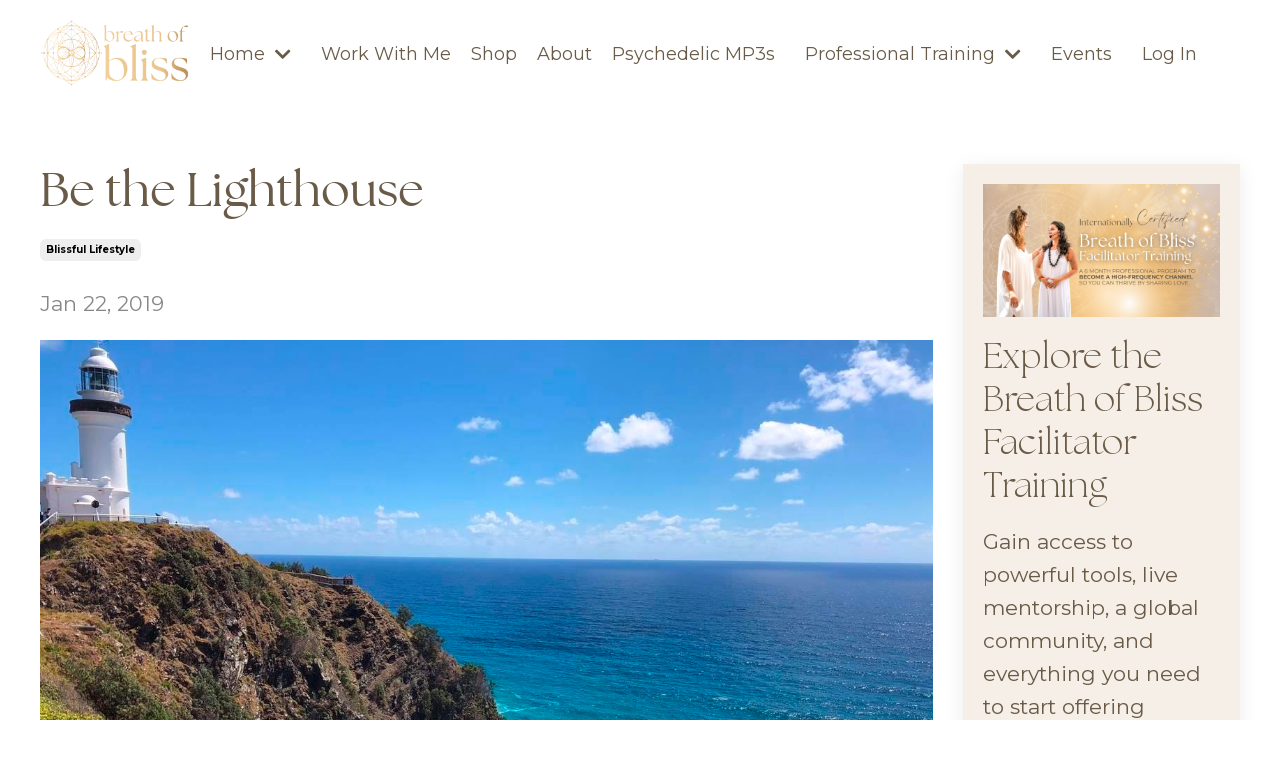

--- FILE ---
content_type: text/html; charset=utf-8
request_url: https://www.breathbliss.com/blog/lighthouse
body_size: 9006
content:
<!doctype html>
<html lang="en">
  <head>
    
              <meta name="csrf-param" content="authenticity_token">
              <meta name="csrf-token" content="Z5f5ZIZuhOgMNZmAijbSgJaXurBnlJfVK2EHpMrAf22QOenFtOlCTivAHHuESp2fYIFYqdG4b4cWnsU9/rSLKA==">
            
    <title>
      
        Be the lighthouse.
      
    </title>
    <meta charset="utf-8" />
    <meta http-equiv="x-ua-compatible" content="ie=edge, chrome=1">
    <meta name="viewport" content="width=device-width, initial-scale=1, shrink-to-fit=no">
    
      <meta name="description" content="Be like the lighthouse. Shining bright atop the hill. A beacon of hope. Help people guide themselves home..." />
    
    <meta property="og:type" content="website">
<meta property="og:url" content="https://www.breathbliss.com/blog/lighthouse">
<meta name="twitter:card" content="summary_large_image">

<meta property="og:title" content="Be the lighthouse.">
<meta name="twitter:title" content="Be the lighthouse.">


<meta property="og:description" content="Be like the lighthouse. Shining bright atop the hill. A beacon of hope. Help people guide themselves home...">
<meta name="twitter:description" content="Be like the lighthouse. Shining bright atop the hill. A beacon of hope. Help people guide themselves home...">


<meta property="og:image" content="https://kajabi-storefronts-production.kajabi-cdn.com/kajabi-storefronts-production/sites/11003/images/TWFT6XuyR4mKA0ql2pP2_IMG_6926.jpeg">
<meta name="twitter:image" content="https://kajabi-storefronts-production.kajabi-cdn.com/kajabi-storefronts-production/sites/11003/images/TWFT6XuyR4mKA0ql2pP2_IMG_6926.jpeg">


    
      <link href="https://kajabi-storefronts-production.kajabi-cdn.com/kajabi-storefronts-production/file-uploads/sites/11003/images/5f752bf-7631-75af-4565-83857bb8bf_android-chrome-512x512.png?v=2" rel="shortcut icon" />
    
    <link rel="canonical" href="https://www.breathbliss.com/blog/lighthouse" />

    <!-- Google Fonts ====================================================== -->
    <link rel="preconnect" href="https://fonts.gstatic.com" crossorigin>
    <link rel="stylesheet" media="print" onload="this.onload=null;this.removeAttribute(&#39;media&#39;);" type="text/css" href="//fonts.googleapis.com/css?family=Montserrat:400,700,400italic,700italic&amp;display=swap" />

    <!-- Kajabi CSS ======================================================== -->
    <link rel="stylesheet" media="print" onload="this.onload=null;this.removeAttribute(&#39;media&#39;);" type="text/css" href="https://kajabi-app-assets.kajabi-cdn.com/assets/core-0d125629e028a5a14579c81397830a1acd5cf5a9f3ec2d0de19efb9b0795fb03.css" />

    

    <!-- Font Awesome Icons -->
    <link rel="stylesheet" media="print" onload="this.onload=null;this.removeAttribute(&#39;media&#39;);" type="text/css" crossorigin="anonymous" href="https://use.fontawesome.com/releases/v5.15.2/css/all.css" />

    <link rel="stylesheet" media="screen" href="https://kajabi-storefronts-production.kajabi-cdn.com/kajabi-storefronts-production/themes/2150417637/assets/styles.css?17635943568242319" />

    <!-- Customer CSS ====================================================== -->
    <!-- If you're using custom css that affects the first render of the page, replace async_style_link below with styesheet_tag -->
    <link rel="stylesheet" media="print" onload="this.onload=null;this.removeAttribute(&#39;media&#39;);" type="text/css" href="https://kajabi-storefronts-production.kajabi-cdn.com/kajabi-storefronts-production/themes/2150417637/assets/overrides.css?17635943568242319" />
    <style>
  /* Custom CSS Added Via Theme Settings */
  @font-face {
  font-family: 'the seasons regular';
  src: url('/resource_redirect/downloads/file-uploads/sites/11003/themes/2159373378/downloads/14edc8-cae1-20c5-3cac-76344af2170_theseasons-reg-webfont.woff') format('truetype');
}

h1, h3, h4, h5, h6 {
  font-family: 'the seasons regular', sans-serif;
}
  @font-face {
  font-family: 'theseasons-lt';
  src: url('/resource_redirect/downloads/file-uploads/sites/11003/themes/2159373378/downloads/e6872-3db4-164b-1f60-b78b635a73c8_Fontspring-DEMO-theseasons-lt.ttf') format('truetype');
  }
h2
  {
  font-family: 'theseasons-lt'; sans-serif;
  }

@font-face

{ font-family: 'the seasons regular'; src: url('/resource_redirect/downloads/file-uploads/sites/11003/themes/2159373378/downloads/14edc8-cae1-20c5-3cac-76344af2170_theseasons-reg-webfont.woff') format('truetype'); }

.btn, .form-btn {
font-family: 'the seasons regular', sans-serif; }
</style>


    <!-- Kajabi Editor Only CSS ============================================ -->
    

    <!-- Header hook ======================================================= -->
    <link rel="alternate" type="application/rss+xml" title="Breathwork Blog | Spiritual Awakening with Breath" href="https://www.breathbliss.com/blog.rss" /><script type="text/javascript">
  var Kajabi = Kajabi || {};
</script>
<script type="text/javascript">
  Kajabi.currentSiteUser = {
    "id" : "-1",
    "type" : "Guest",
    "contactId" : "",
  };
</script>
<script type="text/javascript">
  Kajabi.theme = {
    activeThemeName: "Dropdown menu Home",
    previewThemeId: null,
    editor: false
  };
</script>
<meta name="turbo-prefetch" content="false">
<script>
(function(i,s,o,g,r,a,m){i['GoogleAnalyticsObject']=r;i[r]=i[r]||function(){
(i[r].q=i[r].q||[]).push(arguments)
},i[r].l=1*new Date();a=s.createElement(o),
m=s.getElementsByTagName(o)[0];a.async=1;a.src=g;m.parentNode.insertBefore(a,m)
})(window,document,'script','//www.google-analytics.com/analytics.js','ga');
ga('create', 'UA-188199674-1', 'auto', {});
ga('send', 'pageview');
</script>
<style type="text/css">
  #editor-overlay {
    display: none;
    border-color: #2E91FC;
    position: absolute;
    background-color: rgba(46,145,252,0.05);
    border-style: dashed;
    border-width: 3px;
    border-radius: 3px;
    pointer-events: none;
    cursor: pointer;
    z-index: 10000000000;
  }
  .editor-overlay-button {
    color: white;
    background: #2E91FC;
    border-radius: 2px;
    font-size: 13px;
    margin-inline-start: -24px;
    margin-block-start: -12px;
    padding-block: 3px;
    padding-inline: 10px;
    text-transform:uppercase;
    font-weight:bold;
    letter-spacing:1.5px;

    left: 50%;
    top: 50%;
    position: absolute;
  }
</style>
<script src="https://kajabi-app-assets.kajabi-cdn.com/vite/assets/track_analytics-999259ad.js" crossorigin="anonymous" type="module"></script><link rel="modulepreload" href="https://kajabi-app-assets.kajabi-cdn.com/vite/assets/stimulus-576c66eb.js" as="script" crossorigin="anonymous">
<link rel="modulepreload" href="https://kajabi-app-assets.kajabi-cdn.com/vite/assets/track_product_analytics-9c66ca0a.js" as="script" crossorigin="anonymous">
<link rel="modulepreload" href="https://kajabi-app-assets.kajabi-cdn.com/vite/assets/stimulus-e54d982b.js" as="script" crossorigin="anonymous">
<link rel="modulepreload" href="https://kajabi-app-assets.kajabi-cdn.com/vite/assets/trackProductAnalytics-3d5f89d8.js" as="script" crossorigin="anonymous">      <script type="text/javascript">
        if (typeof (window.rudderanalytics) === "undefined") {
          !function(){"use strict";window.RudderSnippetVersion="3.0.3";var sdkBaseUrl="https://cdn.rudderlabs.com/v3"
          ;var sdkName="rsa.min.js";var asyncScript=true;window.rudderAnalyticsBuildType="legacy",window.rudderanalytics=[]
          ;var e=["setDefaultInstanceKey","load","ready","page","track","identify","alias","group","reset","setAnonymousId","startSession","endSession","consent"]
          ;for(var n=0;n<e.length;n++){var t=e[n];window.rudderanalytics[t]=function(e){return function(){
          window.rudderanalytics.push([e].concat(Array.prototype.slice.call(arguments)))}}(t)}try{
          new Function('return import("")'),window.rudderAnalyticsBuildType="modern"}catch(a){}
          if(window.rudderAnalyticsMount=function(){
          "undefined"==typeof globalThis&&(Object.defineProperty(Object.prototype,"__globalThis_magic__",{get:function get(){
          return this},configurable:true}),__globalThis_magic__.globalThis=__globalThis_magic__,
          delete Object.prototype.__globalThis_magic__);var e=document.createElement("script")
          ;e.src="".concat(sdkBaseUrl,"/").concat(window.rudderAnalyticsBuildType,"/").concat(sdkName),e.async=asyncScript,
          document.head?document.head.appendChild(e):document.body.appendChild(e)
          },"undefined"==typeof Promise||"undefined"==typeof globalThis){var d=document.createElement("script")
          ;d.src="https://polyfill-fastly.io/v3/polyfill.min.js?version=3.111.0&features=Symbol%2CPromise&callback=rudderAnalyticsMount",
          d.async=asyncScript,document.head?document.head.appendChild(d):document.body.appendChild(d)}else{
          window.rudderAnalyticsMount()}window.rudderanalytics.load("2apYBMHHHWpiGqicceKmzPebApa","https://kajabiaarnyhwq.dataplane.rudderstack.com",{})}();
        }
      </script>
      <script type="text/javascript">
        if (typeof (window.rudderanalytics) !== "undefined") {
          rudderanalytics.page({"account_id":"10946","site_id":"11003"});
        }
      </script>
      <script type="text/javascript">
        if (typeof (window.rudderanalytics) !== "undefined") {
          (function () {
            function AnalyticsClickHandler (event) {
              const targetEl = event.target.closest('a') || event.target.closest('button');
              if (targetEl) {
                rudderanalytics.track('Site Link Clicked', Object.assign(
                  {"account_id":"10946","site_id":"11003"},
                  {
                    link_text: targetEl.textContent.trim(),
                    link_href: targetEl.href,
                    tag_name: targetEl.tagName,
                  }
                ));
              }
            };
            document.addEventListener('click', AnalyticsClickHandler);
          })();
        }
      </script>
<script>
!function(f,b,e,v,n,t,s){if(f.fbq)return;n=f.fbq=function(){n.callMethod?
n.callMethod.apply(n,arguments):n.queue.push(arguments)};if(!f._fbq)f._fbq=n;
n.push=n;n.loaded=!0;n.version='2.0';n.agent='plkajabi';n.queue=[];t=b.createElement(e);t.async=!0;
t.src=v;s=b.getElementsByTagName(e)[0];s.parentNode.insertBefore(t,s)}(window,
                                                                      document,'script','https://connect.facebook.net/en_US/fbevents.js');


fbq('init', '237024208944712');
fbq('track', "PageView");</script>
<noscript><img height="1" width="1" style="display:none"
src="https://www.facebook.com/tr?id=237024208944712&ev=PageView&noscript=1"
/></noscript>
<meta name='site_locale' content='en'><style type="text/css">
  /* Font Awesome 4 */
  .fa.fa-twitter{
    font-family:sans-serif;
  }
  .fa.fa-twitter::before{
    content:"𝕏";
    font-size:1.2em;
  }

  /* Font Awesome 5 */
  .fab.fa-twitter{
    font-family:sans-serif;
  }
  .fab.fa-twitter::before{
    content:"𝕏";
    font-size:1.2em;
  }
</style>
<link rel="stylesheet" href="https://cdn.jsdelivr.net/npm/@kajabi-ui/styles@1.0.4/dist/kajabi_products/kajabi_products.css" />
<script type="module" src="https://cdn.jsdelivr.net/npm/@pine-ds/core@3.14.0/dist/pine-core/pine-core.esm.js"></script>
<script nomodule src="https://cdn.jsdelivr.net/npm/@pine-ds/core@3.14.0/dist/pine-core/index.esm.js"></script>


  </head>

  <style>
  

  
    
  
</style>

  <body id="encore-theme" class="background-unrecognized">
    


    <div id="section-header" data-section-id="header">

<style>
  /* Default Header Styles */
  .header {
    
      background-color: #FFFFFF;
    
    font-size: 18px;
  }
  .header a,
  .header a.link-list__link,
  .header a.link-list__link:hover,
  .header a.social-icons__icon,
  .header .user__login a,
  .header .dropdown__item a,
  .header .dropdown__trigger:hover {
    color: #695b47;
  }
  .header .dropdown__trigger {
    color: #695b47 !important;
  }
  /* Mobile Header Styles */
  @media (max-width: 767px) {
    .header {
      
      font-size: 16px;
    }
    
    .header .hamburger__slices .hamburger__slice {
      
        background-color: #695b47;
      
    }
    
      .header a.link-list__link, .dropdown__item a, .header__content--mobile {
        text-align: left;
      }
    
    .header--overlay .header__content--mobile  {
      padding-bottom: 20px;
    }
  }
  /* Sticky Styles */
  
</style>

<div class="hidden">
  
    
  
    
  
    
  
    
  
    
  
    
  
  
  
  
</div>

<header class="header header--static    header--close-on-scroll" kjb-settings-id="sections_header_settings_background_color">
  <div class="hello-bars">
    
      
    
      
    
      
    
      
    
      
    
      
    
  </div>
  
    <div class="header__wrap">
      <div class="header__content header__content--desktop background-unrecognized">
        <div class="container header__container media justify-content-left">
          
            
                <style>
@media (min-width: 768px) {
  #block-1555988494486 {
    text-align: left;
  }
} 
</style>

<div 
  id="block-1555988494486" 
  class="header__block header__block--logo header__block--show header__switch-content " 
  kjb-settings-id="sections_header_blocks_1555988494486_settings_stretch"
  
>
  

<style>
  #block-1555988494486 {
    line-height: 1;
  }
  #block-1555988494486 .logo__image {
    display: block;
    width: 150px;
  }
  #block-1555988494486 .logo__text {
    color: ;
  }
</style>

<a class="logo" href="/">
  
    
      <img loading="auto" class="logo__image" alt="Header Logo" kjb-settings-id="sections_header_blocks_1555988494486_settings_logo" src="https://kajabi-storefronts-production.kajabi-cdn.com/kajabi-storefronts-production/file-uploads/themes/2150417637/settings_images/c1b7ee-b23-2e81-25e8-f14c4506feb_fa61cac-e76-ecb0-fb5e-e261b4d84471_b2a483db-9293-410d-b5b5-d0c059a342d9.webp" />
    
  
</a>

</div>

              
          
            
                <style>
@media (min-width: 768px) {
  #block-1750364368891 {
    text-align: left;
  }
} 
</style>

<div 
  id="block-1750364368891" 
  class="header__block header__switch-content header__block--dropdown " 
  kjb-settings-id="sections_header_blocks_1750364368891_settings_stretch"
  
>
  <style>
  /* Dropdown menu colors for desktop */
  @media (min-width: 768px) {
    #block-1750364368891 .dropdown__menu {
      background-color: #FFFFFF;
    }
    #block-1750364368891 .dropdown__item a {
      color: #695b47;
    }
  }
  /* Mobile menu text alignment */
  @media (max-width: 767px) {
    #block-1750364368891 .dropdown__item a {
      text-align: left;
    }
  }
</style>

<div class="dropdown" kjb-settings-id="sections_header_blocks_1750364368891_settings_trigger">
  <a class="dropdown__trigger">
    
      Home
    
    
      <i class="dropdown__icon fa fa-chevron-down"></i>
    
  </a>
  <div class="dropdown__menu dropdown__menu--text-left ">
    
      <span class="dropdown__item"><a href="https://www.breathbliss.com/contactus" >Contact</a></span>
    
  </div>
</div>

</div>

              
          
            
                <style>
@media (min-width: 768px) {
  #block-1750364353921 {
    text-align: left;
  }
} 
</style>

<div 
  id="block-1750364353921" 
  class="header__block header__switch-content header__block--menu " 
  kjb-settings-id="sections_header_blocks_1750364353921_settings_stretch"
  
>
  <div class="link-list justify-content-left" kjb-settings-id="sections_header_blocks_1750364353921_settings_menu">
  
    <a class="link-list__link" href="https://www.breathbliss.com/privatementorship" >Work With Me</a>
  
    <a class="link-list__link" href="https://www.breathbliss.com/shop" >Shop</a>
  
    <a class="link-list__link" href="https://www.breathbliss.com/aboutus" >About</a>
  
    <a class="link-list__link" href="https://www.breathbliss.com/audios" >Psychedelic MP3s</a>
  
</div>

</div>

              
          
            
                <style>
@media (min-width: 768px) {
  #block-1750365025633 {
    text-align: left;
  }
} 
</style>

<div 
  id="block-1750365025633" 
  class="header__block header__switch-content header__block--dropdown " 
  kjb-settings-id="sections_header_blocks_1750365025633_settings_stretch"
  
>
  <style>
  /* Dropdown menu colors for desktop */
  @media (min-width: 768px) {
    #block-1750365025633 .dropdown__menu {
      background-color: #FFFFFF;
    }
    #block-1750365025633 .dropdown__item a {
      color: #a18167;
    }
  }
  /* Mobile menu text alignment */
  @media (max-width: 767px) {
    #block-1750365025633 .dropdown__item a {
      text-align: left;
    }
  }
</style>

<div class="dropdown" kjb-settings-id="sections_header_blocks_1750365025633_settings_trigger">
  <a class="dropdown__trigger">
    
      Professional Training
    
    
      <i class="dropdown__icon fa fa-chevron-down"></i>
    
  </a>
  <div class="dropdown__menu dropdown__menu--text-left ">
    
      <span class="dropdown__item"><a href="https://www.breathbliss.com/breathworktraining" >Professional Training</a></span>
    
  </div>
</div>

</div>

              
          
            
                <style>
@media (min-width: 768px) {
  #block-1750365121632 {
    text-align: left;
  }
} 
</style>

<div 
  id="block-1750365121632" 
  class="header__block header__switch-content header__block--menu " 
  kjb-settings-id="sections_header_blocks_1750365121632_settings_stretch"
  
>
  <div class="link-list justify-content-left" kjb-settings-id="sections_header_blocks_1750365121632_settings_menu">
  
    <a class="link-list__link" href="https://www.breathbliss.com/breathblissevents" >Events</a>
  
</div>

</div>

              
          
            
                <style>
@media (min-width: 768px) {
  #block-1763594385377 {
    text-align: left;
  }
} 
</style>

<div 
  id="block-1763594385377" 
  class="header__block header__switch-content header__block--user " 
  kjb-settings-id="sections_header_blocks_1763594385377_settings_stretch"
  
>
  <style>
  /* Dropdown menu colors for desktop */
  @media (min-width: 768px) {
    #block-1763594385377 .dropdown__menu {
      background: #FFFFFF;
      color: #595959;
    }
    #block-1763594385377 .dropdown__item a,
    #block-1763594385377 {
      color: #595959;
    }
  }
  /* Mobile menu text alignment */
  @media (max-width: 767px) {
    #block-1763594385377 .dropdown__item a,
    #block-1763594385377 .user__login a {
      text-align: left;
    }
  }
</style>

<div class="user" kjb-settings-id="sections_header_blocks_1763594385377_settings_language_login">
  
    <span class="user__login" kjb-settings-id="language_login"><a href="/login">Log In</a></span>
  
</div>

</div>

              
          
          
            <div class="hamburger hidden--desktop" kjb-settings-id="sections_header_settings_hamburger_color">
              <div class="hamburger__slices">
                <div class="hamburger__slice hamburger--slice-1"></div>
                <div class="hamburger__slice hamburger--slice-2"></div>
                <div class="hamburger__slice hamburger--slice-3"></div>
                <div class="hamburger__slice hamburger--slice-4"></div>
              </div>
            </div>
          
          
        </div>
      </div>
      <div class="header__content header__content--mobile">
        <div class="header__switch-content header__spacer"></div>
      </div>
    </div>
  
</header>

</div>
    <main>
      <div data-dynamic-sections=blog_post><div id="section-1599688991346" data-section-id="1599688991346"><style>
  
  .blog-post-body {
    background-color: ;
  }
  .blog-post-body .sizer {
    padding-top: 40px;
    padding-bottom: 40px;
  }
  .blog-post-body .container {
    max-width: calc(1260px + 10px + 10px);
    padding-right: 10px;
    padding-left: 10px;
  }
  .blog-post-body__panel {
    background-color: #ffffff;
    border-color: ;
    border-radius: 4px;
    border-style: none;
    border-width: 25px ;
  }
  .blog-post-body__title {
    color: #695b47 !important;
  }
  .blog-post-body__date {
    color: ;
  }
  .tag {
    color: ;
    background-color: ;
  }
  .tag:hover {
    color: ;
    background-color: ;
  }
  .blog-post-body__content {
    color: ;
  }
  @media (min-width: 768px) {
    
    .blog-post-body .sizer {
      padding-top: 40px;
      padding-bottom: 40px;
    }
    .blog-post-body .container {
      max-width: calc(1260px + 40px + 40px);
      padding-right: 40px;
      padding-left: 40px;
    }
  }
</style>

<section class="blog-post-body " kjb-settings-id="sections_1599688991346_settings_background_color">
  <div class="sizer">
    
    <div class="container">
      <div class="row">
        
          <div class="col-lg-9">
        
          
            
            <div class="blog-post-body__info">
              <h1 class="blog-post-body__title">Be the Lighthouse</h1>
              
                <span class="blog-post-body__tags" kjb-settings-id="sections_1599688991346_settings_show_tags">
                  
                    
                      <a class="tag" href="https://www.breathbliss.com/blog?tag=blissful+lifestyle">blissful lifestyle</a>
                    
                  
                </span>
              
              
                <span class="blog-post-body__date" kjb-settings-id="sections_1599688991346_settings_show_date">Jan 22, 2019</span>
              
              
            </div>
            
              <div class="blog-post-body__media">
  
  
  
    
      <img loading="auto" src="https://kajabi-storefronts-production.kajabi-cdn.com/kajabi-storefronts-production/blogs/3227/images/jLdVz7wQp4XSkaFtEpDA_file.jpg" />
    
  


</div>

            
            <div class="blog-post-body__content">
              <p><em>If you're a sensitive lightworker who&nbsp;experiences fear when&nbsp;traveling to a new, wild or&nbsp;"different"&nbsp;place, try visualizing yourself as a lighthouse. Use breath and imagination to create a feeling of safety. Let&nbsp;your breath remind you who you are and why you're here.</em></p>
<p><strong>Be like the lighthouse.</strong><br /><strong>Shining bright atop the hill.</strong><br /><strong>A beacon of hope.</strong><br /><strong>Self Illuminate&nbsp;so others can&nbsp;guide themselves home.</strong></p>
<p>Be like a lighthouse. The lighthouse shines for everyone. It doesn&rsquo;t just shine for some people. It doesn&rsquo;t label, discriminate, criticize or create hierarchies. It's impartial. A lighthouse circulates light in all directions equally. In the light and in the dark, a lighthouse shines. It shines for all seeking the light and all those who do not. It's impervious to commentary, critique and opinions. It just shines.&nbsp;</p>
<p>Be like a lighthouse. It doesn't go chasing after people it wants to save. It isn't trying to be a hero. It just shines.</p>
<p>Be like a lighthouse. The lighthouse doesn&rsquo;t avoid darkness - it's created specifically to illuminate&nbsp;it! The whole purpose of the lighthouse is to radiate. To be a source of inspiration, to give hope and a sense of direction when all seems lost. A lighthouse assists people in safe travel. Its soul mission is to be ON. Their prismatic mirrors are blinding in intensity.</p>
<p>Be like a lighthouse. A lighthouse ensures life over death in urgent conditions of the unknown. They are often located in wild, intense places. To do this it must have strong foundations to withstand unpredictable weather and storms. It must be tall and clearly visible.</p>
<p><strong>Be the lighthouse. Be a diamond white light, a golden shining presence, a way home.</strong></p>
<p><em>Have faith.&nbsp;There may&nbsp;be moments in your life that Spirit guides you to do something or go somewhere that feels&nbsp;uncomfortable. There may&nbsp;be times when&nbsp;you're afraid.&nbsp;There may&nbsp;be times of&nbsp;confusion and&nbsp;the unknown.</em></p>
<p><em>Remember...being a lightworker&nbsp;means CHOOSING to&nbsp;be in situations that stretch who you think you are.&nbsp;Use breath and vision to connect with your higher self and&nbsp;remember the truth.</em></p>
<p><em>You're on a sacred mission. Take courage. Be bold. Follow&nbsp;your heart's guidance, even if your mind rebels. Trust that the Divine has a plan that's much bigger and better than yours. If only you'll take&nbsp;a leap of faith...&nbsp;</em></p>
<p>&nbsp;</p>
<p><em>&nbsp;</em></p>
            </div>
            
            
            

          
        </div>
        <style>
   .sidebar__panel {
     background-color: #f5efe8;
     border-color: ;
     border-radius: 0px;
     border-style: none;
     border-width: 25px ;
   }
</style>

<div class="col-lg-3    ">
  <div class="sidebar" kjb-settings-id="sections_1599688991346_settings_show_sidebar">
    
      <div class="sidebar__panel box-shadow-medium background-light">
    
      
        <div class="sidebar__block">
          
              

<style>
  .sidebar-custom--1750366414509 {
    text-align: left;
  }
  .sidebar-custom--1750366414509 .sidebar-custom__heading {
    color: ;
  }
</style>

<div class="sidebar-custom sidebar-custom--1750366414509">
  
    <img loading="auto" class="sidebar-custom__image" kjb-settings-id="sections_1599688991346_blocks_1750366414509_settings_image" alt="" src="https://kajabi-storefronts-production.kajabi-cdn.com/kajabi-storefronts-production/file-uploads/themes/2150417637/settings_images/42fea68-e08f-ba4-04a1-661063d1e518_8831672d-eb87-4410-8037-50ab0a556845.png" />
  
  
    <p 
      class="h5 sidebar-custom__heading" 
      kjb-settings-id="sections_1599688991346_blocks_1750366414509_settings_heading" 
      
    >
      <H2>Explore the Breath of Bliss Facilitator Training</H2>
    </p>
  
  <div 
    class="sidebar-custom__content" 
    kjb-settings-id="sections_1599688991346_blocks_1750366414509_settings_content" 
    
  >
    <p><span>Gain access to powerful tools, live mentorship, a global community, and everything you need to start offering breathwork in person and online. If you’re ready to turn your passion into a profession and guide others into profound healing and awakening—this is your moment.</span></p>
  </div>
  
    






<style>
  #btn-1750366414509 {
    border-color: #a18167;
    border-radius: 4px;
    color: #ffffff;
    background-color: #a18167;
  }
  #btn-1750366414509.btn--outline {
    background: transparent;
    color: #a18167;
  }
</style>

<a
  id="btn-1750366414509"
  class="btn btn--solid btn--medium btn--auto"
  href="https://www.breathbliss.com/breathworktraining"
  
   target="_blank" rel="noopener" 
  kjb-settings-id="sections_1599688991346_blocks_1750366414509_settings_btn_background_color"
>Join Now!</a>

  
</div>

            
        </div>
      
        <div class="sidebar__block">
          
              <style>
  .social-icons--1600295468756 .social-icons__icons {
    justify-content: 
  }
  .social-icons--1600295468756 .social-icons__icon {
    color: #a18167 !important;
  }
  .social-icons--1600295468756.social-icons--round .social-icons__icon {
    background-color: #695b47;
  }
  .social-icons--1600295468756.social-icons--square .social-icons__icon {
    background-color: #695b47;
  }
  
  @media (min-width: 768px) {
    .social-icons--1600295468756 .social-icons__icons {
      justify-content: 
    }
  }
</style>


<style>
  .social-icons--1600295468756 {
    text-align: left;
  }
  
  .social-icons--1600295468756 .social-icons__heading {
    color: ;
  }
</style>

<div class="social-icons social-icons--sidebar social-icons-- social-icons--1600295468756" kjb-settings-id="sections_1599688991346_blocks_1600295468756_settings_social_icons_text_color">
  <p class="h5 social-icons__heading" >
    Follow Us
  </p>
  <div class="social-icons__icons">
    
  <a class="social-icons__icon social-icons__icon--" href="https://www.facebook.com/breathworktraining"  kjb-settings-id="sections_1599688991346_blocks_1600295468756_settings_social_icon_link_facebook">
    <i class="fab fa-facebook-f"></i>
  </a>



  <a class="social-icons__icon social-icons__icon--" href="https://www.instagram.com/breath.of.bliss/"  kjb-settings-id="sections_1599688991346_blocks_1600295468756_settings_social_icon_link_instagram">
    <i class="fab fa-instagram"></i>
  </a>


  <a class="social-icons__icon social-icons__icon--" href="https://www.youtube.com/@breathworktraininghttps://www.youtube.com/@breathworktraining"  kjb-settings-id="sections_1599688991346_blocks_1600295468756_settings_social_icon_link_youtube">
    <i class="fab fa-youtube"></i>
  </a>

















  </div>
</div>

            
        </div>
      
    
      </div>
    
  </div>
</div>

      </div>
    </div>
  </div>
</section>

</div></div>
    </main>
    <div id="section-footer" data-section-id="footer">
  <style>
    #section-footer {
      -webkit-box-flex: 1;
      -ms-flex-positive: 1;
      flex-grow: 1;
      display: -webkit-box;
      display: -ms-flexbox;
      display: flex;
    }
    .footer {
      -webkit-box-flex: 1;
      -ms-flex-positive: 1;
      flex-grow: 1;
    }
  </style>

<style>
  .footer {
    background-color: #f5efe8;
  }
  .footer, .footer__block {
    font-size: 16px;
    color: #ffffff;
  }
  .footer .logo__text {
    color: ;
  }
  .footer .link-list__links {
    width: 100%;
  }
  .footer a.link-list__link {
    color: #ffffff;
  }
  .footer .link-list__link:hover {
    color: #ffffff;
  }
  .copyright {
    color: #695b47;
  }
  @media (min-width: 768px) {
    .footer, .footer__block {
      font-size: 18px;
    }
  }
  .powered-by a {
    color:  !important;
  }
  
</style>

<footer class="footer   background-light hidden--desktop hidden--mobile" kjb-settings-id="sections_footer_settings_background_color">
  <div class="footer__content">
    <div class="container footer__container media">
      
        
            <div 
  id="block-1555988525205" 
  class="footer__block "
  
>
  <span class="copyright" kjb-settings-id="sections_footer_blocks_1555988525205_settings_copyright" role="presentation">
  &copy; 2026 Breath of Bliss, LLC
</span>

</div>

          
      
        
            <div 
  id="block-1650673351102" 
  class="footer__block "
  
>
  <style>
  .social-icons--1650673351102 .social-icons__icons {
    justify-content: 
  }
  .social-icons--1650673351102 .social-icons__icon {
    color: #695b47 !important;
  }
  .social-icons--1650673351102.social-icons--round .social-icons__icon {
    background-color: #695b47;
  }
  .social-icons--1650673351102.social-icons--square .social-icons__icon {
    background-color: #695b47;
  }
  
  @media (min-width: 768px) {
    .social-icons--1650673351102 .social-icons__icons {
      justify-content: 
    }
  }
</style>

<div class="social-icons social-icons-- social-icons--1650673351102" kjb-settings-id="sections_footer_blocks_1650673351102_settings_social_icons_text_color">
  <div class="social-icons__icons">
    
  <a class="social-icons__icon social-icons__icon--" href="https://www.facebook.com/breathworkthailand/"  kjb-settings-id="sections_footer_blocks_1650673351102_settings_social_icon_link_facebook">
    <i class="fab fa-facebook-f"></i>
  </a>



  <a class="social-icons__icon social-icons__icon--" href="https://www.instagram.com/breath.of.bliss/"  kjb-settings-id="sections_footer_blocks_1650673351102_settings_social_icon_link_instagram">
    <i class="fab fa-instagram"></i>
  </a>


  <a class="social-icons__icon social-icons__icon--" href="https://www.youtube.com/user/breathofbliss"  kjb-settings-id="sections_footer_blocks_1650673351102_settings_social_icon_link_youtube">
    <i class="fab fa-youtube"></i>
  </a>

















  </div>
</div>

</div>

        
      
        
            




<style>
  /* flush setting */
  
  
  /* margin settings */
  #block-1602193175296, [data-slick-id="1602193175296"] {
    margin-top: 0px;
    margin-right: 0px;
    margin-bottom: 0px;
    margin-left: 0px;
  }
  #block-1602193175296 .block, [data-slick-id="1602193175296"] .block {
    /* border settings */
    border: 4px  black;
    border-radius: 4px;
    

    /* background color */
    
      background-color: ;
    
    /* default padding for mobile */
    
      padding: 20px;
    
    
      padding: 20px;
    
    
      
        padding: 20px;
      
    
    /* mobile padding overrides */
    
    
      padding-top: 0px;
    
    
      padding-right: 0px;
    
    
      padding-bottom: 0px;
    
    
      padding-left: 0px;
    
  }

  @media (min-width: 768px) {
    /* desktop margin settings */
    #block-1602193175296, [data-slick-id="1602193175296"] {
      margin-top: 0px;
      margin-right: 0px;
      margin-bottom: 0px;
      margin-left: 0px;
    }
    #block-1602193175296 .block, [data-slick-id="1602193175296"] .block {
      /* default padding for desktop  */
      
        padding: 30px;
      
      
        
          padding: 30px;
        
      
      /* desktop padding overrides */
      
      
        padding-top: 0px;
      
      
        padding-right: 0px;
      
      
        padding-bottom: 0px;
      
      
        padding-left: 0px;
      
    }
  }
  /* mobile text align */
  @media (max-width: 767px) {
    #block-1602193175296, [data-slick-id="1602193175296"] {
      text-align: center;
    }
  }
</style>



<div
  id="block-1602193175296"
  class="
  block-type--link_list
  text-center
  col-
  
  
  
  
  "
  
  data-reveal-event=""
  data-reveal-offset=""
  data-reveal-units=""
  
    kjb-settings-id="sections_footer_blocks_1602193175296_settings_width"
  
  
>
  <div class="block
    box-shadow-
    "
    
      data-aos="-"
      data-aos-delay=""
      data-aos-duration=""
    
    
  >
    
    <style>
  #block-1602193175296 .link-list__title {
    color: ;
  }
  #block-1602193175296 .link-list__link {
    color: #695b47;
  }
</style>



<div class="link-list link-list--row link-list--desktop-center link-list--mobile-center">
  
  <div class="link-list__links" kjb-settings-id="sections_footer_blocks_1602193175296_settings_menu">
    
      <a class="link-list__link" href="https://www.breathbliss.com/breathblissevents" >Events</a>
    
      <a class="link-list__link" href="https://www.breathbliss.com/audios" >Initiations</a>
    
      <a class="link-list__link" href="https://www.breathbliss.com/breathworktraining" >Professional Certifications</a>
    
      <a class="link-list__link" href="https://www.breathbliss.com/t&c" >Terms and Conditions</a>
    
  </div>
</div>

  </div>
</div>


          
      
    </div>
    

  </div>

</footer>

</div>
    <div id="section-exit_pop" data-section-id="exit_pop"><style>
  #exit-pop .modal__content {
    background: ;
  }
  
</style>






</div>
    <div id="section-two_step" data-section-id="two_step"><style>
  #two-step .modal__content {
    background: ;
  }
  
</style>

<div class="modal two-step" id="two-step" kjb-settings-id="sections_two_step_settings_two_step_edit">
  <div class="modal__content background-unrecognized">
    <div class="close-x">
      <div class="close-x__part"></div>
      <div class="close-x__part"></div>
    </div>
    <div class="modal__body row text- align-items-start justify-content-left">
      
         
              




<style>
  /* flush setting */
  
  
  /* margin settings */
  #block-1585757540189, [data-slick-id="1585757540189"] {
    margin-top: 0px;
    margin-right: 0px;
    margin-bottom: 0px;
    margin-left: 0px;
  }
  #block-1585757540189 .block, [data-slick-id="1585757540189"] .block {
    /* border settings */
    border: 4px none black;
    border-radius: 4px;
    

    /* background color */
    
    /* default padding for mobile */
    
    
    
    /* mobile padding overrides */
    
      padding: 0;
    
    
    
    
    
  }

  @media (min-width: 768px) {
    /* desktop margin settings */
    #block-1585757540189, [data-slick-id="1585757540189"] {
      margin-top: 0px;
      margin-right: 0px;
      margin-bottom: 0px;
      margin-left: 0px;
    }
    #block-1585757540189 .block, [data-slick-id="1585757540189"] .block {
      /* default padding for desktop  */
      
      
      /* desktop padding overrides */
      
        padding: 0;
      
      
      
      
      
    }
  }
  /* mobile text align */
  @media (max-width: 767px) {
    #block-1585757540189, [data-slick-id="1585757540189"] {
      text-align: ;
    }
  }
</style>



<div
  id="block-1585757540189"
  class="
  block-type--image
  text-
  col-12
  
  
  
  
  "
  
  data-reveal-event=""
  data-reveal-offset=""
  data-reveal-units=""
  
    kjb-settings-id="sections_two_step_blocks_1585757540189_settings_width"
  
  
>
  <div class="block
    box-shadow-none
    "
    
      data-aos="-"
      data-aos-delay=""
      data-aos-duration=""
    
    
  >
    
    

<style>
  #block-1585757540189 .block,
  [data-slick-id="1585757540189"] .block {
    display: flex;
    justify-content: flex-start;
  }
  #block-1585757540189 .image,
  [data-slick-id="1585757540189"] .image {
    width: 100%;
    overflow: hidden;
    
    border-radius: 4px;
    
  }
  #block-1585757540189 .image__image,
  [data-slick-id="1585757540189"] .image__image {
    width: 100%;
    
  }
  #block-1585757540189 .image__overlay,
  [data-slick-id="1585757540189"] .image__overlay {
    
      opacity: 0;
    
    background-color: #fff;
    border-radius: 4px;
    
  }
  
  #block-1585757540189 .image__overlay-text,
  [data-slick-id="1585757540189"] .image__overlay-text {
    color:  !important;
  }
  @media (min-width: 768px) {
    #block-1585757540189 .block,
    [data-slick-id="1585757540189"] .block {
        display: flex;
        justify-content: flex-start;
    }
    #block-1585757540189 .image__overlay,
    [data-slick-id="1585757540189"] .image__overlay {
      
        opacity: 0;
      
    }
    #block-1585757540189 .image__overlay:hover {
      opacity: 1;
    }
  }
  
</style>

<div class="image">
  
    
        <img loading="auto" class="image__image" alt="" kjb-settings-id="sections_two_step_blocks_1585757540189_settings_image" src="https://kajabi-storefronts-production.kajabi-cdn.com/kajabi-storefronts-production/themes/2150417637/assets/placeholder.png?17635943568242319" />
    
    
  
</div>

  </div>
</div>


            
      
         
              




<style>
  /* flush setting */
  
  
  /* margin settings */
  #block-1585757543890, [data-slick-id="1585757543890"] {
    margin-top: 0px;
    margin-right: 0px;
    margin-bottom: 0px;
    margin-left: 0px;
  }
  #block-1585757543890 .block, [data-slick-id="1585757543890"] .block {
    /* border settings */
    border: 4px none black;
    border-radius: 4px;
    

    /* background color */
    
    /* default padding for mobile */
    
    
    
    /* mobile padding overrides */
    
    
    
    
    
  }

  @media (min-width: 768px) {
    /* desktop margin settings */
    #block-1585757543890, [data-slick-id="1585757543890"] {
      margin-top: 0px;
      margin-right: 0px;
      margin-bottom: 0px;
      margin-left: 0px;
    }
    #block-1585757543890 .block, [data-slick-id="1585757543890"] .block {
      /* default padding for desktop  */
      
      
      /* desktop padding overrides */
      
      
      
      
      
    }
  }
  /* mobile text align */
  @media (max-width: 767px) {
    #block-1585757543890, [data-slick-id="1585757543890"] {
      text-align: center;
    }
  }
</style>



<div
  id="block-1585757543890"
  class="
  block-type--form
  text-center
  col-12
  
  
  
  
  "
  
  data-reveal-event=""
  data-reveal-offset=""
  data-reveal-units=""
  
    kjb-settings-id="sections_two_step_blocks_1585757543890_settings_width"
  
  
>
  <div class="block
    box-shadow-none
    "
    
      data-aos="-"
      data-aos-delay=""
      data-aos-duration=""
    
    
  >
    
    








<style>
  #block-1585757543890 .form-btn {
    border-color: #a18167;
    border-radius: 4px;
    background: #a18167;
    color: #a18167;
  }
  #block-1585757543890 .btn--outline {
    color: #a18167;
    background: transparent;
  }
  #block-1585757543890 .disclaimer-text {
    font-size: 16px;
    margin-top: 1.25rem;
    margin-bottom: 0;
    color: #888;
  }
</style>



<div class="form">
  <div
    kjb-settings-id="sections_two_step_blocks_1585757543890_settings_text"
    
  >
    <h4>Join Our Free Trial</h4>
<p>Get started today before this once in a lifetime opportunity expires.</p>
  </div>
  
    
  
</div>

  </div>
</div>


          
      
    </div>
  </div>
</div>



</div>
    <!-- Javascripts ======================================================= -->
<script src="https://kajabi-app-assets.kajabi-cdn.com/assets/encore_core-9ce78559ea26ee857d48a83ffa8868fa1d6e0743c6da46efe11250e7119cfb8d.js"></script>
<script src="https://kajabi-storefronts-production.kajabi-cdn.com/kajabi-storefronts-production/themes/2150417637/assets/scripts.js?17635943568242319"></script>



<!-- Customer JS ======================================================= -->
<script>
  /* Custom JS Added Via Theme Settings */
  /* Javascript code goes here */
</script>


  </body>
</html>

--- FILE ---
content_type: text/plain
request_url: https://www.google-analytics.com/j/collect?v=1&_v=j102&a=526854690&t=pageview&_s=1&dl=https%3A%2F%2Fwww.breathbliss.com%2Fblog%2Flighthouse&ul=en-us%40posix&dt=Be%20the%20lighthouse.&sr=1280x720&vp=1280x720&_u=IEBAAEABAAAAACAAI~&jid=5790990&gjid=1464830096&cid=435748805.1769037130&tid=UA-188199674-1&_gid=400054146.1769037130&_r=1&_slc=1&z=1012483878
body_size: -451
content:
2,cG-XTHW4YXTVR